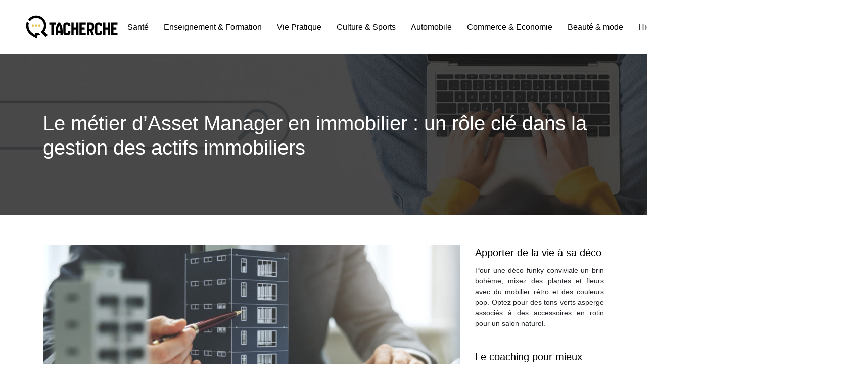

--- FILE ---
content_type: text/html; charset=UTF-8
request_url: https://www.tacherche.fr/le-metier-d-asset-manager-en-immobilier-un-role-cle-dans-la-gestion-des-actifs-immobiliers/
body_size: 10782
content:
<!DOCTYPE html>
<html>
<head lang="fr-FR">
<meta charset="UTF-8">
<meta name="viewport" content="width=device-width">
<link rel="shortcut icon" href="https://www.tacherche.fr/wp-content/uploads/2022/09/favicone.jpg" /><link val="default" ver="v 3.19.1" />
<meta name='robots' content='max-image-preview:large' />
<link rel='dns-prefetch' href='//stackpath.bootstrapcdn.com' />
<title>Rôle clé de l'asset manager en immobilier : gestion des actifs immobiliers</title><meta name="description" content="Le métier d'asset manager en immobilier : un rôle clé dans la gestion des actifs immobiliers. Gestionnaires stratégiques pour valoriser vos biens."><link rel="alternate" title="oEmbed (JSON)" type="application/json+oembed" href="https://www.tacherche.fr/wp-json/oembed/1.0/embed?url=https%3A%2F%2Fwww.tacherche.fr%2Fle-metier-d-asset-manager-en-immobilier-un-role-cle-dans-la-gestion-des-actifs-immobiliers%2F" />
<link rel="alternate" title="oEmbed (XML)" type="text/xml+oembed" href="https://www.tacherche.fr/wp-json/oembed/1.0/embed?url=https%3A%2F%2Fwww.tacherche.fr%2Fle-metier-d-asset-manager-en-immobilier-un-role-cle-dans-la-gestion-des-actifs-immobiliers%2F&#038;format=xml" />
<style id='wp-img-auto-sizes-contain-inline-css' type='text/css'>
img:is([sizes=auto i],[sizes^="auto," i]){contain-intrinsic-size:3000px 1500px}
/*# sourceURL=wp-img-auto-sizes-contain-inline-css */
</style>
<style id='wp-block-library-inline-css' type='text/css'>
:root{--wp-block-synced-color:#7a00df;--wp-block-synced-color--rgb:122,0,223;--wp-bound-block-color:var(--wp-block-synced-color);--wp-editor-canvas-background:#ddd;--wp-admin-theme-color:#007cba;--wp-admin-theme-color--rgb:0,124,186;--wp-admin-theme-color-darker-10:#006ba1;--wp-admin-theme-color-darker-10--rgb:0,107,160.5;--wp-admin-theme-color-darker-20:#005a87;--wp-admin-theme-color-darker-20--rgb:0,90,135;--wp-admin-border-width-focus:2px}@media (min-resolution:192dpi){:root{--wp-admin-border-width-focus:1.5px}}.wp-element-button{cursor:pointer}:root .has-very-light-gray-background-color{background-color:#eee}:root .has-very-dark-gray-background-color{background-color:#313131}:root .has-very-light-gray-color{color:#eee}:root .has-very-dark-gray-color{color:#313131}:root .has-vivid-green-cyan-to-vivid-cyan-blue-gradient-background{background:linear-gradient(135deg,#00d084,#0693e3)}:root .has-purple-crush-gradient-background{background:linear-gradient(135deg,#34e2e4,#4721fb 50%,#ab1dfe)}:root .has-hazy-dawn-gradient-background{background:linear-gradient(135deg,#faaca8,#dad0ec)}:root .has-subdued-olive-gradient-background{background:linear-gradient(135deg,#fafae1,#67a671)}:root .has-atomic-cream-gradient-background{background:linear-gradient(135deg,#fdd79a,#004a59)}:root .has-nightshade-gradient-background{background:linear-gradient(135deg,#330968,#31cdcf)}:root .has-midnight-gradient-background{background:linear-gradient(135deg,#020381,#2874fc)}:root{--wp--preset--font-size--normal:16px;--wp--preset--font-size--huge:42px}.has-regular-font-size{font-size:1em}.has-larger-font-size{font-size:2.625em}.has-normal-font-size{font-size:var(--wp--preset--font-size--normal)}.has-huge-font-size{font-size:var(--wp--preset--font-size--huge)}.has-text-align-center{text-align:center}.has-text-align-left{text-align:left}.has-text-align-right{text-align:right}.has-fit-text{white-space:nowrap!important}#end-resizable-editor-section{display:none}.aligncenter{clear:both}.items-justified-left{justify-content:flex-start}.items-justified-center{justify-content:center}.items-justified-right{justify-content:flex-end}.items-justified-space-between{justify-content:space-between}.screen-reader-text{border:0;clip-path:inset(50%);height:1px;margin:-1px;overflow:hidden;padding:0;position:absolute;width:1px;word-wrap:normal!important}.screen-reader-text:focus{background-color:#ddd;clip-path:none;color:#444;display:block;font-size:1em;height:auto;left:5px;line-height:normal;padding:15px 23px 14px;text-decoration:none;top:5px;width:auto;z-index:100000}html :where(.has-border-color){border-style:solid}html :where([style*=border-top-color]){border-top-style:solid}html :where([style*=border-right-color]){border-right-style:solid}html :where([style*=border-bottom-color]){border-bottom-style:solid}html :where([style*=border-left-color]){border-left-style:solid}html :where([style*=border-width]){border-style:solid}html :where([style*=border-top-width]){border-top-style:solid}html :where([style*=border-right-width]){border-right-style:solid}html :where([style*=border-bottom-width]){border-bottom-style:solid}html :where([style*=border-left-width]){border-left-style:solid}html :where(img[class*=wp-image-]){height:auto;max-width:100%}:where(figure){margin:0 0 1em}html :where(.is-position-sticky){--wp-admin--admin-bar--position-offset:var(--wp-admin--admin-bar--height,0px)}@media screen and (max-width:600px){html :where(.is-position-sticky){--wp-admin--admin-bar--position-offset:0px}}

/*# sourceURL=wp-block-library-inline-css */
</style><style id='global-styles-inline-css' type='text/css'>
:root{--wp--preset--aspect-ratio--square: 1;--wp--preset--aspect-ratio--4-3: 4/3;--wp--preset--aspect-ratio--3-4: 3/4;--wp--preset--aspect-ratio--3-2: 3/2;--wp--preset--aspect-ratio--2-3: 2/3;--wp--preset--aspect-ratio--16-9: 16/9;--wp--preset--aspect-ratio--9-16: 9/16;--wp--preset--color--black: #000000;--wp--preset--color--cyan-bluish-gray: #abb8c3;--wp--preset--color--white: #ffffff;--wp--preset--color--pale-pink: #f78da7;--wp--preset--color--vivid-red: #cf2e2e;--wp--preset--color--luminous-vivid-orange: #ff6900;--wp--preset--color--luminous-vivid-amber: #fcb900;--wp--preset--color--light-green-cyan: #7bdcb5;--wp--preset--color--vivid-green-cyan: #00d084;--wp--preset--color--pale-cyan-blue: #8ed1fc;--wp--preset--color--vivid-cyan-blue: #0693e3;--wp--preset--color--vivid-purple: #9b51e0;--wp--preset--gradient--vivid-cyan-blue-to-vivid-purple: linear-gradient(135deg,rgb(6,147,227) 0%,rgb(155,81,224) 100%);--wp--preset--gradient--light-green-cyan-to-vivid-green-cyan: linear-gradient(135deg,rgb(122,220,180) 0%,rgb(0,208,130) 100%);--wp--preset--gradient--luminous-vivid-amber-to-luminous-vivid-orange: linear-gradient(135deg,rgb(252,185,0) 0%,rgb(255,105,0) 100%);--wp--preset--gradient--luminous-vivid-orange-to-vivid-red: linear-gradient(135deg,rgb(255,105,0) 0%,rgb(207,46,46) 100%);--wp--preset--gradient--very-light-gray-to-cyan-bluish-gray: linear-gradient(135deg,rgb(238,238,238) 0%,rgb(169,184,195) 100%);--wp--preset--gradient--cool-to-warm-spectrum: linear-gradient(135deg,rgb(74,234,220) 0%,rgb(151,120,209) 20%,rgb(207,42,186) 40%,rgb(238,44,130) 60%,rgb(251,105,98) 80%,rgb(254,248,76) 100%);--wp--preset--gradient--blush-light-purple: linear-gradient(135deg,rgb(255,206,236) 0%,rgb(152,150,240) 100%);--wp--preset--gradient--blush-bordeaux: linear-gradient(135deg,rgb(254,205,165) 0%,rgb(254,45,45) 50%,rgb(107,0,62) 100%);--wp--preset--gradient--luminous-dusk: linear-gradient(135deg,rgb(255,203,112) 0%,rgb(199,81,192) 50%,rgb(65,88,208) 100%);--wp--preset--gradient--pale-ocean: linear-gradient(135deg,rgb(255,245,203) 0%,rgb(182,227,212) 50%,rgb(51,167,181) 100%);--wp--preset--gradient--electric-grass: linear-gradient(135deg,rgb(202,248,128) 0%,rgb(113,206,126) 100%);--wp--preset--gradient--midnight: linear-gradient(135deg,rgb(2,3,129) 0%,rgb(40,116,252) 100%);--wp--preset--font-size--small: 13px;--wp--preset--font-size--medium: 20px;--wp--preset--font-size--large: 36px;--wp--preset--font-size--x-large: 42px;--wp--preset--spacing--20: 0.44rem;--wp--preset--spacing--30: 0.67rem;--wp--preset--spacing--40: 1rem;--wp--preset--spacing--50: 1.5rem;--wp--preset--spacing--60: 2.25rem;--wp--preset--spacing--70: 3.38rem;--wp--preset--spacing--80: 5.06rem;--wp--preset--shadow--natural: 6px 6px 9px rgba(0, 0, 0, 0.2);--wp--preset--shadow--deep: 12px 12px 50px rgba(0, 0, 0, 0.4);--wp--preset--shadow--sharp: 6px 6px 0px rgba(0, 0, 0, 0.2);--wp--preset--shadow--outlined: 6px 6px 0px -3px rgb(255, 255, 255), 6px 6px rgb(0, 0, 0);--wp--preset--shadow--crisp: 6px 6px 0px rgb(0, 0, 0);}:where(.is-layout-flex){gap: 0.5em;}:where(.is-layout-grid){gap: 0.5em;}body .is-layout-flex{display: flex;}.is-layout-flex{flex-wrap: wrap;align-items: center;}.is-layout-flex > :is(*, div){margin: 0;}body .is-layout-grid{display: grid;}.is-layout-grid > :is(*, div){margin: 0;}:where(.wp-block-columns.is-layout-flex){gap: 2em;}:where(.wp-block-columns.is-layout-grid){gap: 2em;}:where(.wp-block-post-template.is-layout-flex){gap: 1.25em;}:where(.wp-block-post-template.is-layout-grid){gap: 1.25em;}.has-black-color{color: var(--wp--preset--color--black) !important;}.has-cyan-bluish-gray-color{color: var(--wp--preset--color--cyan-bluish-gray) !important;}.has-white-color{color: var(--wp--preset--color--white) !important;}.has-pale-pink-color{color: var(--wp--preset--color--pale-pink) !important;}.has-vivid-red-color{color: var(--wp--preset--color--vivid-red) !important;}.has-luminous-vivid-orange-color{color: var(--wp--preset--color--luminous-vivid-orange) !important;}.has-luminous-vivid-amber-color{color: var(--wp--preset--color--luminous-vivid-amber) !important;}.has-light-green-cyan-color{color: var(--wp--preset--color--light-green-cyan) !important;}.has-vivid-green-cyan-color{color: var(--wp--preset--color--vivid-green-cyan) !important;}.has-pale-cyan-blue-color{color: var(--wp--preset--color--pale-cyan-blue) !important;}.has-vivid-cyan-blue-color{color: var(--wp--preset--color--vivid-cyan-blue) !important;}.has-vivid-purple-color{color: var(--wp--preset--color--vivid-purple) !important;}.has-black-background-color{background-color: var(--wp--preset--color--black) !important;}.has-cyan-bluish-gray-background-color{background-color: var(--wp--preset--color--cyan-bluish-gray) !important;}.has-white-background-color{background-color: var(--wp--preset--color--white) !important;}.has-pale-pink-background-color{background-color: var(--wp--preset--color--pale-pink) !important;}.has-vivid-red-background-color{background-color: var(--wp--preset--color--vivid-red) !important;}.has-luminous-vivid-orange-background-color{background-color: var(--wp--preset--color--luminous-vivid-orange) !important;}.has-luminous-vivid-amber-background-color{background-color: var(--wp--preset--color--luminous-vivid-amber) !important;}.has-light-green-cyan-background-color{background-color: var(--wp--preset--color--light-green-cyan) !important;}.has-vivid-green-cyan-background-color{background-color: var(--wp--preset--color--vivid-green-cyan) !important;}.has-pale-cyan-blue-background-color{background-color: var(--wp--preset--color--pale-cyan-blue) !important;}.has-vivid-cyan-blue-background-color{background-color: var(--wp--preset--color--vivid-cyan-blue) !important;}.has-vivid-purple-background-color{background-color: var(--wp--preset--color--vivid-purple) !important;}.has-black-border-color{border-color: var(--wp--preset--color--black) !important;}.has-cyan-bluish-gray-border-color{border-color: var(--wp--preset--color--cyan-bluish-gray) !important;}.has-white-border-color{border-color: var(--wp--preset--color--white) !important;}.has-pale-pink-border-color{border-color: var(--wp--preset--color--pale-pink) !important;}.has-vivid-red-border-color{border-color: var(--wp--preset--color--vivid-red) !important;}.has-luminous-vivid-orange-border-color{border-color: var(--wp--preset--color--luminous-vivid-orange) !important;}.has-luminous-vivid-amber-border-color{border-color: var(--wp--preset--color--luminous-vivid-amber) !important;}.has-light-green-cyan-border-color{border-color: var(--wp--preset--color--light-green-cyan) !important;}.has-vivid-green-cyan-border-color{border-color: var(--wp--preset--color--vivid-green-cyan) !important;}.has-pale-cyan-blue-border-color{border-color: var(--wp--preset--color--pale-cyan-blue) !important;}.has-vivid-cyan-blue-border-color{border-color: var(--wp--preset--color--vivid-cyan-blue) !important;}.has-vivid-purple-border-color{border-color: var(--wp--preset--color--vivid-purple) !important;}.has-vivid-cyan-blue-to-vivid-purple-gradient-background{background: var(--wp--preset--gradient--vivid-cyan-blue-to-vivid-purple) !important;}.has-light-green-cyan-to-vivid-green-cyan-gradient-background{background: var(--wp--preset--gradient--light-green-cyan-to-vivid-green-cyan) !important;}.has-luminous-vivid-amber-to-luminous-vivid-orange-gradient-background{background: var(--wp--preset--gradient--luminous-vivid-amber-to-luminous-vivid-orange) !important;}.has-luminous-vivid-orange-to-vivid-red-gradient-background{background: var(--wp--preset--gradient--luminous-vivid-orange-to-vivid-red) !important;}.has-very-light-gray-to-cyan-bluish-gray-gradient-background{background: var(--wp--preset--gradient--very-light-gray-to-cyan-bluish-gray) !important;}.has-cool-to-warm-spectrum-gradient-background{background: var(--wp--preset--gradient--cool-to-warm-spectrum) !important;}.has-blush-light-purple-gradient-background{background: var(--wp--preset--gradient--blush-light-purple) !important;}.has-blush-bordeaux-gradient-background{background: var(--wp--preset--gradient--blush-bordeaux) !important;}.has-luminous-dusk-gradient-background{background: var(--wp--preset--gradient--luminous-dusk) !important;}.has-pale-ocean-gradient-background{background: var(--wp--preset--gradient--pale-ocean) !important;}.has-electric-grass-gradient-background{background: var(--wp--preset--gradient--electric-grass) !important;}.has-midnight-gradient-background{background: var(--wp--preset--gradient--midnight) !important;}.has-small-font-size{font-size: var(--wp--preset--font-size--small) !important;}.has-medium-font-size{font-size: var(--wp--preset--font-size--medium) !important;}.has-large-font-size{font-size: var(--wp--preset--font-size--large) !important;}.has-x-large-font-size{font-size: var(--wp--preset--font-size--x-large) !important;}
/*# sourceURL=global-styles-inline-css */
</style>

<style id='classic-theme-styles-inline-css' type='text/css'>
/*! This file is auto-generated */
.wp-block-button__link{color:#fff;background-color:#32373c;border-radius:9999px;box-shadow:none;text-decoration:none;padding:calc(.667em + 2px) calc(1.333em + 2px);font-size:1.125em}.wp-block-file__button{background:#32373c;color:#fff;text-decoration:none}
/*# sourceURL=/wp-includes/css/classic-themes.min.css */
</style>
<link rel='stylesheet' id='default-css' href='https://www.tacherche.fr/wp-content/themes/factory-templates-3/style.css?ver=99b7e5d7e7f1afc3d6bebfb860a60173' type='text/css' media='all' />
<link rel='stylesheet' id='bootstrap4-css' href='https://www.tacherche.fr/wp-content/themes/factory-templates-3/css/bootstrap4/bootstrap.min.css?ver=99b7e5d7e7f1afc3d6bebfb860a60173' type='text/css' media='all' />
<link rel='stylesheet' id='font-awesome-css' href='https://stackpath.bootstrapcdn.com/font-awesome/4.7.0/css/font-awesome.min.css?ver=99b7e5d7e7f1afc3d6bebfb860a60173' type='text/css' media='all' />
<link rel='stylesheet' id='custom-post-css' href='https://www.tacherche.fr/wp-content/themes/factory-templates-3/css/custom-post.css?ver=99b7e5d7e7f1afc3d6bebfb860a60173' type='text/css' media='all' />
<link rel='stylesheet' id='aos-css' href='https://www.tacherche.fr/wp-content/themes/factory-templates-3/css/aos.css?ver=99b7e5d7e7f1afc3d6bebfb860a60173' type='text/css' media='all' />
<link rel='stylesheet' id='global-css' href='https://www.tacherche.fr/wp-content/themes/factory-templates-3/css/global.css?ver=99b7e5d7e7f1afc3d6bebfb860a60173' type='text/css' media='all' />
<link rel='stylesheet' id='style-css' href='https://www.tacherche.fr/wp-content/themes/factory-templates-3/css/template.css?ver=99b7e5d7e7f1afc3d6bebfb860a60173' type='text/css' media='all' />
<script type="text/javascript" src="https://www.tacherche.fr/wp-content/themes/factory-templates-3/js/jquery.min.js?ver=99b7e5d7e7f1afc3d6bebfb860a60173" id="jquery-js"></script>
<link rel="https://api.w.org/" href="https://www.tacherche.fr/wp-json/" /><link rel="alternate" title="JSON" type="application/json" href="https://www.tacherche.fr/wp-json/wp/v2/posts/5577" /><link rel="EditURI" type="application/rsd+xml" title="RSD" href="https://www.tacherche.fr/xmlrpc.php?rsd" />
<link rel="canonical" href="https://www.tacherche.fr/le-metier-d-asset-manager-en-immobilier-un-role-cle-dans-la-gestion-des-actifs-immobiliers/" />
<link rel='shortlink' href='https://www.tacherche.fr/?p=5577' />

<script type="application/ld+json">
{
  "@context": "https://schema.org",
  "@type": "Article",
  "mainEntityOfPage": {
    "@type": "WebPage",
    "@id": "https://www.tacherche.fr/le-metier-d-asset-manager-en-immobilier-un-role-cle-dans-la-gestion-des-actifs-immobiliers/"
  },
  "headline": "Rôle clé de l&#039;asset manager en immobilier : gestion des actifs immobiliers",
  "description": "Le métier d&#039;asset manager en immobilier : un rôle clé dans la gestion des actifs immobiliers. Gestionnaires stratégiques pour valoriser vos biens.",
  "image": {
    "@type": "ImageObject",
    "url":"https://www.tacherche.fr/wp-content/uploads/2023/07/220720231689990324.jpeg",
    "width":1180,
    "height": 620 
  },  "author": {
    "@type": "Person",
    "name": "netlinking_user",
    "url": "https://www.tacherche.fr/author/netlinking_user"
  },
  "publisher": {
    "@type": "Organization",
    "name": "ta cherche",
    "logo": {
      "@type": "ImageObject",
      "url": "https://www.tacherche.fr"
    }
  },
  "datePublished": "2023-07-20T00:00:00+00:00"
}
</script>


<meta name="google-site-verification" content="W6NzPrjh8y1ZqN02IISqsfPI_gAk-4cxvLRz2rSUqQY" />
<meta name="google-site-verification" content="LuMr9nTMcnC3SKaMw7qVfjuSNHvQ3zAiS-yIy1iGFoo" />
<meta name="google-site-verification" content="-oUAnMC-BaSuOZTn1gL-YhyoI2VNogAuZ45fn1D7aDI" /><style type="text/css">
  
.default_color_background,.menu-bars{background-color : #e8c451 }
.default_color_text,a,h1 span,h2 span,h3 span,h4 span,h5 span,h6 span{color :#e8c451 }
.navigation li a,.navigation li.disabled,.navigation li.active a,.owl-dots .owl-dot.active span,.owl-dots .owl-dot:hover span{background-color: #e8c451;}
.block-spc{border-color:#e8c451}
.default_color_border{border-color : #e8c451 }
.fa-bars,.overlay-nav .close{color: #e8c451;}
nav li a:after{background-color: #e8c451;}
a{color : #e8c451 }
a:hover{color : #bd9209 }
.main-menu,.bottom-menu{background-color:#fff;}
body:not(.home) .main-menu{position: absolute;}
.overlay-menu,.creative-menu .menu-right,.animated-btn-menu .line{background-color:#000;}
.main-menu{box-shadow: none;-moz-box-shadow: none;-webkit-box-shadow: none;}
.main-menu.scrolling-down{-webkit-box-shadow: 0 2px 13px 0 rgba(0, 0, 0, .1);-moz-box-shadow: 0 2px 13px 0 rgba(0, 0, 0, .1);box-shadow: 0 2px 13px 0 rgba(0, 0, 0, .1);}   
nav li a{font-size:16px;}
nav li a{line-height:30px;}
nav li a{color:#000!important;}
nav li:hover > a,.current-menu-item > a{color:#e8c451!important;}
.archive h1,.single h1{text-align:left!important;}
.archive .readmore{background-color:#e8c451;}
.archive .readmore{color:#fff;}
.archive .readmore:hover{background-color:#000000;}
.archive .readmore:hover{color:#fff;}
.archive .readmore{padding:8px 16px;}
.scrolling-down .logo-main{display: none;}
.scrolling-down .logo-sticky{display:inline-block;}
.single h2{font-size:22px!important}    
.single h3{font-size:18px!important}    
.single h4{font-size:15px!important}    
.single h5{font-size:15px!important}    
.single h6{font-size:15px!important}    
@media(max-width: 1024px){.main-menu.scrolling-down{position: fixed !important;}}
@import url('https://fonts.googleapis.com/css?family=Roboto:300,400,500');
@import url('https://fonts.googleapis.com/css?family=Open+Sans:400,800');
.header-simple #Top_bar:not(.is-sticky) .top_bar_left {
    top: 0px;}
#Top_bar {
    position: absolute;
    left: 0;
    top: 0px;
    width: 100%;
    z-index: 30;
    background-color: #fff;
}
#Top_bar #logo, .header-fixed #Top_bar #logo, .header-plain #Top_bar #logo, .header-transparent #Top_bar #logo {
    height: 53px;
    line-height: 106px;
    padding: 20px 0;
}
#Top_bar .responsive-menu-toggle, #Header_creative .creative-menu-toggle, #Header_creative .responsive-menu-toggle {
    color: #fff;
    background: #000;
}
.subheader {
    padding: 220px 0 101px;}
.single h1 {color:#fff; }
#cat-img {
    padding: 195px 0px 150px 0px;
    margin-bottom: 65px;
}
.footer-widget{margin:15px 0}
footer ul{padding-left:0}
footer ul li{list-style-type:none}
footer{color:#ccc}
.widget_sidebar {margin-bottom:40px;}
.widget_sidebar .sidebar-widget {
    font-size: 20px;
    color: #000;
    margin-bottom: 10px;
}
:root {
    --color-primary: #e8c451;
    --color-primary-dark: #bd9209;
    --color-primary-light: #fcf5e0;
}

blockquote, .block-spc {
    background: #463d5a;
    padding: 20px;
color: #fff;
}
.single table th {
    background: var(--color-primary-dark);
    color: #fff;
}
.key-takeaways{
    background: #f2f3f4;
    padding: 30px 30px 10px;
    border-radius: 10px;
    width: 100%;
    margin: 40px 0;
    color:inherit;
}
.key-takeaways p{
    font-size: 21px;
     color: var(--color-primary-dark);
    font-weight: 600;
position:relative;
}

.key-takeaways p:first-child {
font-size: 1em;
font-weight: 600;
color: #000;
text-transform: uppercase;
letter-spacing: 1px;
margin: 0 0 15px 0;
display: inline-block;
border-bottom: 2px solid var(--color-primary);
padding-bottom: 5px;
}

.key-takeaways ul li{padding-bottom:10px;}
.dt-published{
font-size: 13px;
    border-bottom: 1px solid #f1f1f1;
    padding-bottom: 10px;
    padding-top: 10px;
    border-top: 1px solid #f1f1f1;
    font-style: italic;
    font-weight: 500;
    position: relative;
    padding-left: 34px;
}
.dt-published:after {
    content: '\f1f6';
    font-size: 23px;
    font-family: bootstrap-icons;
    position: absolute;
    top: 8px;
    left: 0px;
    font-style: normal;
    color: var(--color-primary-dark);
}


blockquote{
font-size: 16px;
    line-height: 1.5rem;
    position: relative;
    font-weight: 500;
    border: 2px solid var(--color-primary);
    border-radius: 20px;
    padding: 30px 30px 10px;
    margin-top: 35px;
    color: rgba(17, 17, 17, 0.8);
    background: none;
    margin-bottom: 35px;
}
blockquote:before{
content: 'i';
    width: 44px;
    height: 44px;
    background-color: var(--color-primary);
    border-radius: 50px 50px 20px 50px;
    border: 4px solid #fff;
    position: absolute;
    margin: -45px 0 0 -50px;
    font-family: bootstrap-icons;
    font-size: 25px;
    color: #fff;
    padding: 6px 7px;
    text-align: center;
}
cite{    font-size: 13px;}


.actionable-list h3{margin-bottom: 20px}


.case-study-block, .actionable-list{
    border: 2px solid var(--color-primary);
    border-radius: 7px;
    padding: 30px 30px 10px;
    margin-bottom: 30px;
    margin-top: 30px;
    position: relative;
    z-index: 1;
}
.single .post-data ul li, .single .post-data ol li{    padding-bottom: 10px;}

.summary-block p, .summary-block h2 {  font-weight: 500;}
.single .post-data ul li::marker , .single .post-data ol li::marker{   color: var(--color-primary);}


.block-spc {
border-color: transparent;
    background: transparent;
    border: none;
    color: var(--color-text);
    font-style: italic;
    margin-top: 0;
    margin-bottom: 10px;
}

.faq-block .question{
    font-weight: 500;
    color: var(--color-primary-dark);
    font-size: 17px;
    line-height: 28px;
margin-top:10px;
margin-bottom: 0;
}
.faq-block .answer{    background: #f2f3f4;
    padding: 20px;
    border-radius: 3px;
    margin-top: 20px;}
 .faq-block h2{margin-bottom: 15px}

 .instant-answer p:first-child{
    font-weight: 600;
    color: #000;
    font-size: 18px;
    line-height: 28px;
    margin-top: 10px;
    margin-bottom: 0;
}
.instant-answer .answer {
    background: transparent;
    padding: 10px;
    border-radius: 3px;
}
.instant-answer{border: 2px solid var(--color-primary);
    padding: 20px 20px 10px;
    border-radius: 7px;
    margin-bottom: 20px;}
    .nav-post-cat{padding-top:30px;}
.case-study-block-title{color: #060815;
    line-height: 1.5;
    font-weight: 600;
    font-size: 18px;}
.faq-block h2 {  margin-top: 30px;}
.question strong{    font-weight: 500;}
</style>
</head>
<body class="wp-singular post-template-default single single-post postid-5577 single-format-standard wp-theme-factory-templates-3 catid-6 " style="">	
<div class="normal-menu menu-to-right main-menu fixed-top">	
<div class="container-fluid pl-5 pr-5">

<nav class="navbar navbar-expand-xl pl-0 pr-0">

<a id="logo" href="https://www.tacherche.fr">
<img class="logo-main" src="https://www.tacherche.fr/wp-content/uploads/2022/09/logo-2.png" alt="logo">
<img class="logo-sticky" src="https://www.tacherche.fr/wp-content/uploads/2022/09/logo-2.png" alt="logo"></a>
	


<button class="navbar-toggler" type="button" data-toggle="collapse" data-target="#navbarsExample06" aria-controls="navbarsExample06" aria-expanded="false" aria-label="Toggle navigation">
<span class="navbar-toggler-icon">
<div class="menu_btn">	
<div class="menu-bars"></div>
<div class="menu-bars"></div>
<div class="menu-bars"></div>
</div>
</span>
</button> 
<div class="collapse navbar-collapse" id="navbarsExample06">
<ul id="main-menu" class="navbar-nav ml-auto"><li id="menu-item-3952" class="menu-item menu-item-type-taxonomy menu-item-object-category"><a href="https://www.tacherche.fr/sante/">Santé</a></li>
<li id="menu-item-3951" class="menu-item menu-item-type-taxonomy menu-item-object-category"><a href="https://www.tacherche.fr/enseignement-formation/">Enseignement &amp; Formation</a></li>
<li id="menu-item-3953" class="menu-item menu-item-type-taxonomy menu-item-object-category"><a href="https://www.tacherche.fr/vie-pratique/">Vie Pratique</a></li>
<li id="menu-item-4520" class="menu-item menu-item-type-taxonomy menu-item-object-category"><a href="https://www.tacherche.fr/culture-sports/">Culture &amp; Sports</a></li>
<li id="menu-item-5550" class="menu-item menu-item-type-taxonomy menu-item-object-category"><a href="https://www.tacherche.fr/automobile/">Automobile</a></li>
<li id="menu-item-4518" class="menu-item menu-item-type-taxonomy menu-item-object-category current-post-ancestor current-menu-parent current-post-parent"><a href="https://www.tacherche.fr/commerce-economie/">Commerce &amp; Economie</a></li>
<li id="menu-item-4519" class="menu-item menu-item-type-taxonomy menu-item-object-category"><a href="https://www.tacherche.fr/beaute-mode/">Beauté &amp; mode</a></li>
<li id="menu-item-4523" class="menu-item menu-item-type-taxonomy menu-item-object-category"><a href="https://www.tacherche.fr/high-tech/">High-tech</a></li>
<li id="menu-item-4521" class="menu-item menu-item-type-taxonomy menu-item-object-category"><a href="https://www.tacherche.fr/maison-deco/">Maison &amp; Déco</a></li>
<li id="menu-item-4522" class="menu-item menu-item-type-taxonomy menu-item-object-category"><a href="https://www.tacherche.fr/alimentation/">Alimentation</a></li>
<li id="menu-item-3993" class="menu-item menu-item-type-taxonomy menu-item-object-category"><a href="https://www.tacherche.fr/blog/">Blog</a></li>
</ul></div>
</nav>
</div>
</div>
<div class="main">
	<div class="subheader" style="background-position:top;background-image:url(https://www.tacherche.fr/wp-content/uploads/2022/09/img-cat2-1.jpg);">
<div id="mask" style=""></div>	<div class="container"><h1 class="title">Le métier d&rsquo;Asset Manager en immobilier : un rôle clé dans la gestion des actifs immobiliers</h1></div>
</div>
<div class="container">
<div class="row">
<div class="post-data col-md-9 col-lg-9 col-xs-12">
<div class="post-thumb text-center">
<img width="880" height="300" src="https://www.tacherche.fr/wp-content/uploads/2023/07/220720231689990324-880x300.jpeg" class="attachment-post-large size-post-large wp-post-image" alt="Asset Manager en immobilier" decoding="async" fetchpriority="high" /></div>
<div class="blog-post-content">
<div style="text-align: justify;">
<p>Le métier d&rsquo;Asset Manager en immobilier joue un rôle central dans la gestion des actifs immobiliers. En effet, cette profession occupe une place stratégique dans le secteur de l&rsquo;immobilier en veillant à maximiser la valeur des investissements immobiliers. L&rsquo;Asset Manager est chargé de surveiller et de gérer un portefeuille d&rsquo;actifs immobiliers, en s&rsquo;assurant de l&rsquo;optimisation des revenus et de la performance financière.</p>
<h2>Comprendre l&rsquo;importance du métier d&rsquo;Asset Manager en immobilier</h2>
<p>L&rsquo;Asset Manager, toutefois souligné sur <a href="https://www.recrutimmo.com/metiers/asset-manager" target="_blank" rel="">recrutimmo.com</a>, ou gestionnaire d&rsquo;actifs immobiliers, joue un rôle essentiel dans la gestion et l&rsquo;optimisation des actifs immobiliers. Il s&rsquo;agit d&rsquo;un professionnel spécialisé dans la gestion de portefeuilles immobiliers, que ce soit pour des particuliers, des entreprises ou des fonds d&rsquo;investissement.</p>
<p>Grâce à ses compétences techniques et à sa connaissance approfondie du marché immobilier, l&rsquo;Asset Manager est en mesure d&rsquo;assurer la valorisation et la rentabilité des actifs immobiliers, tout en minimisant les risques financiers. Il est le garant de la performance des investissements immobiliers et joue un rôle clé dans la gestion du patrimoine immobilier.</p>
<h2>Missions et responsabilités d&rsquo;un Asset Manager en immobilier</h2>
<h3>Optimisation du rendement des actifs immobiliers</h3>
<p>L&rsquo;optimisation du rendement des actifs immobiliers est l&rsquo;une des missions principales de l&rsquo;Asset Manager. Pour cela, il effectue une analyse approfondie du marché immobilier afin d&rsquo;identifier les opportunités d&rsquo;investissement et d&rsquo;améliorer la performance des actifs existants.</p>
<p>Il est chargé de mettre en place des stratégies d&rsquo;investissement adaptées aux objectifs du propriétaire, en prenant en compte les contraintes réglementaires et les évolutions du marché. Il veille à la gestion locative des biens immobiliers, en fixant les loyers, en négociant les baux et en assurant le suivi des paiements.</p>
<h3>Gestion de la relation avec les locataires</h3>
<p>La gestion de la relation avec les locataires est une autre responsabilité importante de l&rsquo;Asset Manager. Il est en charge de garantir la satisfaction des locataires, en veillant à la qualité des prestations immobilières et à la résolution rapide des problèmes éventuels.</p>
<p>L&rsquo;Asset Manager est responsable de la commercialisation des biens immobiliers vacants, en mettant en place des stratégies de communication et en négociant les conditions de location. Il entretient des relations avec les différents acteurs du secteur immobilier, tels que les agences immobilières, les entreprises de travaux, les notaires, etc.</p>
<h3>Fonctions stratégiques en Asset Management immobilier</h3>
<p>En plus de ses missions opérationnelles, l&rsquo;Asset Manager joue un rôle stratégique dans la gestion des actifs immobiliers. Il participe à la définition des objectifs d&rsquo;investissement, à l&rsquo;élaboration des budgets et au suivi des performances financières.</p>
<p>Il est amené à réaliser des analyses de risques, à proposer des solutions d&rsquo;optimisation fiscale et à anticiper les évolutions du marché immobilier. Il travaille en étroite collaboration avec les équipes juridiques, financières et techniques pour prendre des décisions éclairées et maximiser la valeur des actifs immobiliers.</p>
<h2>Formation et compétences requises pour devenir Asset Manager</h2>
<h3>Itinéraires de formation pour Asset Management immobilier</h3>
<p>Pour devenir Asset Manager en immobilier, il existe plusieurs itinéraires de formation possibles. Les formations spécialisées dans le domaine de l&rsquo;immobilier, telles que les masters en gestion de patrimoine immobilier, en investissement immobilier ou en finance immobilière, sont particulièrement recommandées.</p>
<p>Il est possible d&rsquo;accéder à ce métier après une formation dans le domaine de la gestion, de la finance, de l&rsquo;économie ou du droit. Une expérience préalable dans le secteur immobilier est souvent exigée pour accéder à des postes à responsabilités.</p>
<h3>Compétences techniques essentielles en Asset Management</h3>
<p>L&rsquo;exercice du métier d&rsquo;Asset Manager requiert des compétences techniques solides. Une bonne connaissance du marché immobilier, des principes de valorisation des actifs et des techniques d&rsquo;investissement est indispensable.</p>
<p>L&rsquo;Asset Manager doit être à l&rsquo;aise avec les outils informatiques de gestion financière et maîtriser les méthodes d&rsquo;analyse de risques. La capacité à interpréter les données financières et à prendre des décisions éclairées est primordiale pour assurer la rentabilité des actifs immobiliers.</p>
<h3>Importance des compétences en communication et en négociation</h3>
<p>Outre les compétences techniques, l&rsquo;Asset Manager doit posséder de bonnes compétences en communication et en négociation. Il est amené à interagir avec différents interlocuteurs, tels que les propriétaires, les locataires, les prestataires de services et les partenaires financiers.</p>
<p>La capacité à persuader, à influencer et à trouver des compromis est essentielle pour mener à bien les négociations et maintenir de bonnes relations professionnelles. Une maîtrise de plusieurs langues étrangères peut être un atout dans un contexte international.</p>
<h2>Secteurs d&rsquo;activités et opportunités de carrière en Asset Management immobilier</h2>
<p>L&rsquo;Asset Management immobilier offre de nombreuses opportunités de carrière dans différents secteurs d&rsquo;activités. Les cabinets de conseil en immobilier, les sociétés de gestion d&rsquo;actifs, les fonds d&rsquo;investissement, les banques et les compagnies d&rsquo;assurance sont autant d&#8217;employeurs potentiels pour les Asset Managers.</p>
<p>Les opportunités de carrière sont nombreuses à l&rsquo;échelle internationale, avec la possibilité de travailler sur des projets immobiliers d&rsquo;envergure à l&rsquo;étranger. L&rsquo;Asset Manager peut évoluer vers des postes de direction, de gestion de portefeuille ou de conseil en immobilier.</p>
<h2>Stratégies de gestion de patrimoine immobilier en Asset Management</h2>
<ul>
<li>Stratégie d&rsquo;acquisition : l&rsquo;Asset Manager élabore une stratégie d&rsquo;acquisition en fonction des objectifs de l&rsquo;investisseur, en identifiant les opportunités d&rsquo;achat et en analysant les risques associés.</li>
<li>Stratégie de gestion locative : il définit une politique de gestion locative en fixant les loyers, en négociant les baux et en assurant le suivi des paiements.</li>
<li>Stratégie de valorisation : il met en place des stratégies de valorisation des actifs immobiliers, en réalisant des travaux de rénovation, en améliorant les performances énergétiques, en développant de nouveaux services, etc.</li>
<li>Stratégie de cession : il élabore une stratégie de cession en fonction de la situation du marché immobilier et des objectifs de rentabilité.</li>
</ul>
<h2>Implication de l&rsquo;Asset Manager dans la valorisation et la rentabilité des actifs immobiliers</h2>
<p>L&rsquo;implication de l&rsquo;Asset Manager dans la valorisation et la rentabilité des actifs immobiliers est primordiale. Grâce à ses compétences techniques et à sa connaissance du marché, il est en mesure de prendre des décisions stratégiques pour maximiser la valeur des actifs et optimiser leur rentabilité.</p>
<p>Il identifie les opportunités d&rsquo;amélioration, met en place des actions concrètes pour valoriser les biens immobiliers et mesure les résultats obtenus. Son objectif est de générer des revenus réguliers et durables pour les propriétaires tout en assurant la pérennité des actifs sur le long terme.</p>
<h2>Impact des tendances immobilières sur le métier d&rsquo;Asset Manager</h2>
<p>Le métier d&rsquo;Asset Manager est étroitement lié aux tendances immobilières. Les évolutions du marché, telles que la transition énergétique, le développement durable, la transformation numérique ou les nouvelles attentes des utilisateurs, ont un impact direct sur les stratégies de gestion des actifs immobiliers.</p>
<p>L&rsquo;Asset Manager doit être en veille permanente sur ces tendances pour anticiper les changements et adapter sa stratégie en conséquence. Il doit être force de proposition pour intégrer les innovations technologiques et répondre aux nouveaux enjeux du secteur immobilier.</p>
</div>






<div class="row nav-post-cat"><div class="col-6"><a href="https://www.tacherche.fr/le-bilan-comptable-un-outil-precieux-pour-la-gestion-d-entreprise/"><i class="fa fa-arrow-left" aria-hidden="true"></i>Le bilan comptable : un outil précieux pour la gestion d&rsquo;entreprise</a></div><div class="col-6"><a href="https://www.tacherche.fr/les-logiciels-de-devis-et-facturation-un-indispensable-pour-la-gestion-financiere-de-votre-entreprise/"><i class="fa fa-arrow-left" aria-hidden="true"></i>Les logiciels de devis et facturation : un indispensable pour la gestion financière de votre entreprise</a></div></div>
	
</div>


</div>
<div class="col-md-3 col-xs-12 col-lg-3">
<div class="sidebar">
<div class="widget-area">





<div class="widget_sidebar"><div class="sidebar-widget">Apporter de la vie à sa déco</div>			<div class="textwidget"><p style="text-align: justify;">Pour une déco funky conviviale un brin bohème, mixez des plantes et fleurs avec du mobilier rétro et des couleurs pop. Optez pour des tons verts asperge associés à des accessoires en rotin pour un salon naturel.</p>
</div>
		</div><div class="widget_sidebar"><div class="sidebar-widget">Le coaching pour mieux gérer son temps</div>			<div class="textwidget"><p style="text-align: justify;">Plusieurs astuces de coaching pour mieux gérer son temps : planifier sa journée, perdre du temps pour en gagner, apprendre à fixer des limites, savoir dire non et alléger son agenda au plus vite possible.</p>
</div>
		</div><div class="widget_sidebar"><div class="sidebar-widget">Bien choisir son assurance auto</div>			<div class="textwidget"><p style="text-align: justify;">Au moment d&rsquo;acheter une voiture, le choix de l&rsquo;assurance automobile mérite une réflexion. Il existe plusieurs critères à prendre en compte pour choisir une formule qui colle au plus près à ses besoins.</p>
</div>
		</div>


<style>
	.nav-post-cat .col-6 i{
		display: inline-block;
		position: absolute;
	}
	.nav-post-cat .col-6 a{
		position: relative;
	}
	.nav-post-cat .col-6:nth-child(1) a{
		padding-left: 18px;
		float: left;
	}
	.nav-post-cat .col-6:nth-child(1) i{
		left: 0;
	}
	.nav-post-cat .col-6:nth-child(2) a{
		padding-right: 18px;
		float: right;
	}
	.nav-post-cat .col-6:nth-child(2) i{
		transform: rotate(180deg);
		right: 0;
	}
	.nav-post-cat .col-6:nth-child(2){
		text-align: right;
	}
</style>




</div>
</div>
</div>
<script type="text/javascript">
$(document).ready(function() {
$( ".blog-post-content img" ).on( "click", function() {
var url_img = $(this).attr('src');
$('.img-fullscreen').html("<div><img src='"+url_img+"'></div>");
$('.img-fullscreen').fadeIn();
});
$('.img-fullscreen').on( "click", function() {
$(this).empty();
$('.img-fullscreen').hide();
});
});
</script>
</div>
  


</div>
</div>


<footer  style="background-color:#000">
<div class="container widgets">
<div class="row">
<div class="col-md-3 col-xs-12">
<div class="widget_footer"><div class="footer-widget">Le guide de l&rsquo;auto</div>			<div class="textwidget"><p style="text-align: justify;">Toutes les nouveautés sur le monde de l&rsquo;auto, les essais, les models, les conseils pratiques pour acheter, vendre, louer, réparer ou entretenir sa voiture.</p>
</div>
		</div></div>
<div class="col-md-3 col-xs-12">
<div class="widget_footer"><div class="footer-widget">Le guide de la moto</div>			<div class="textwidget"><p style="text-align: justify;">L&rsquo;achat de la moto neuve et d&rsquo;occasions, les essais des dernières motos, l&rsquo;assurance et les permis moto, la sécurité du motocycliste et les marques de motos.</p>
</div>
		</div></div>
<div class="col-md-3 col-xs-12">
<div class="widget_footer"><div class="footer-widget">Bichonner ma maison</div>			<div class="textwidget"><p>→ Rangement<br />
→ Organisation<br />
→ Décoration<br />
→ Nettoyage<br />
→ Entretien</p>
</div>
		</div></div>
<div class="col-md-3 col-xs-12">
<div class="widget_footer"><div class="footer-widget">Être en forme</div>			<div class="textwidget"><p>→ Beauté et soins<br />
→ Massages<br />
→ Dormir bien<br />
→ Bien vieillir<br />
→ Faire du sport</p>
</div>
		</div></div>
</div>
</div>
</footer>

<script type="speculationrules">
{"prefetch":[{"source":"document","where":{"and":[{"href_matches":"/*"},{"not":{"href_matches":["/wp-*.php","/wp-admin/*","/wp-content/uploads/*","/wp-content/*","/wp-content/plugins/*","/wp-content/themes/factory-templates-3/*","/*\\?(.+)"]}},{"not":{"selector_matches":"a[rel~=\"nofollow\"]"}},{"not":{"selector_matches":".no-prefetch, .no-prefetch a"}}]},"eagerness":"conservative"}]}
</script>
<p class="text-center" style="margin-bottom: 0px"><a href="/plan-du-site/">Plan du site</a></p><script type="text/javascript" src="https://www.tacherche.fr/wp-content/themes/factory-templates-3/js/bootstrap.min.js" id="bootstrap4-js"></script>
<script type="text/javascript" src="https://www.tacherche.fr/wp-content/themes/factory-templates-3/js/aos.js" id="aos-js"></script>
<script type="text/javascript" src="https://www.tacherche.fr/wp-content/themes/factory-templates-3/js/rellax.min.js" id="rellax-js"></script>
<script type="text/javascript" src="https://www.tacherche.fr/wp-content/themes/factory-templates-3/js/default_script.js" id="default_script-js"></script>



<script type="text/javascript">
jQuery('.remove-margin-bottom').parent(".so-panel").css("margin-bottom","0px");

let calcScrollValue = () => {
  let scrollProgress = document.getElementById("progress");
  let progressValue = document.getElementById("back_to_top");
  let pos = document.documentElement.scrollTop;
  let calcHeight = document.documentElement.scrollHeight - document.documentElement.clientHeight;
  let scrollValue = Math.round((pos * 100) / calcHeight);
  if (pos > 500) {
    progressValue.style.display = "grid";
  } else {
    progressValue.style.display = "none";
  }
  scrollProgress.addEventListener("click", () => {
    document.documentElement.scrollTop = 0;
  });
  scrollProgress.style.background = `conic-gradient( ${scrollValue}%, #fff ${scrollValue}%)`;
};
window.onscroll = calcScrollValue;
window.onload = calcScrollValue;



</script>
<script type="text/javascript">
var nav = jQuery('.main-menu:not(.creative-menu-open)');
var menu_height = jQuery(".main-menu").height();  
jQuery(window).scroll(function () { 
if (jQuery(this).scrollTop() > 125) { 
nav.addClass("fixed-menu");
jQuery(".main-menu").addClass("scrolling-down");
jQuery("#before-menu").css("height",menu_height);
setTimeout(function(){ jQuery('.fixed-menu').css("top", "0"); },600)
} else {
jQuery(".main-menu").removeClass("scrolling-down");
nav.removeClass("fixed-menu");
jQuery("#before-menu").css("height","0px");
jQuery('.fixed-menu').css("top", "-200px");
nav.attr('style', '');
}
});
</script>

<script type="text/javascript">
AOS.init({
  once: true,
});
</script>

<div class="img-fullscreen"></div>







 

</body>
</html>   